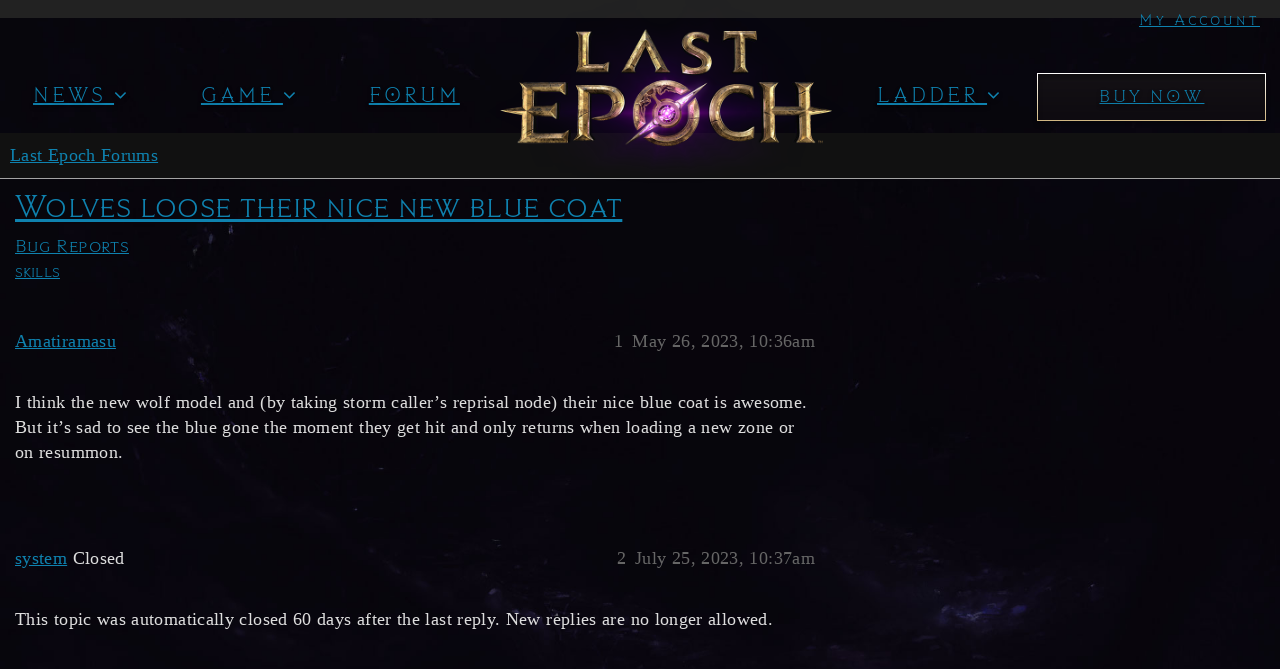

--- FILE ---
content_type: text/html; charset=utf-8
request_url: https://forum.lastepoch.com/t/wolves-loose-their-nice-new-blue-coat/59188
body_size: 5424
content:
<!DOCTYPE html>
<html lang="en">
  <head>
    <meta charset="utf-8">
    <title>Wolves loose their nice new blue coat - Bug Reports - Last Epoch Forums</title>
    <meta name="description" content="I think the new wolf model and (by taking storm caller’s reprisal node) their nice blue coat is awesome. But it’s sad to see the blue gone the moment they get hit and only returns when loading a new zone or on resummon.">
    <meta name="generator" content="Discourse 3.2.0.beta4-dev - https://github.com/discourse/discourse version 6388d929d6742f14981df2f2bc4a6b16517d5987">
<link rel="icon" type="image/png" href="https://forum.lastepoch.com/uploads/default/optimized/2X/8/88735a70000fb90a5e98830b58da768b41c6d817_2_32x32.png">
<link rel="apple-touch-icon" type="image/png" href="https://forum.lastepoch.com/uploads/default/optimized/2X/c/ca0fa6e9f1049895b24c0c849e1663624bd2817f_2_180x180.gif">
<meta name="theme-color" media="all" content="#111111">

<meta name="viewport" content="width=device-width, initial-scale=1.0, minimum-scale=1.0, user-scalable=yes, viewport-fit=cover">
<link rel="canonical" href="https://forum.lastepoch.com/t/wolves-loose-their-nice-new-blue-coat/59188" />

<link rel="search" type="application/opensearchdescription+xml" href="https://forum.lastepoch.com/opensearch.xml" title="Last Epoch Forums Search">

    <link href="/stylesheets/color_definitions_dark_1_1_f2d48a89f35d93dc69ffdbea2c48ebc3a42dfaf6.css?__ws=forum.lastepoch.com" media="all" rel="stylesheet" class="light-scheme"/>

  <link href="/stylesheets/desktop_694e22d46cc9dc6b047b81ea0ca0add90f5bf859.css?__ws=forum.lastepoch.com" media="all" rel="stylesheet" data-target="desktop"  />



  <link href="/stylesheets/badges-below-avatar_694e22d46cc9dc6b047b81ea0ca0add90f5bf859.css?__ws=forum.lastepoch.com" media="all" rel="stylesheet" data-target="badges-below-avatar"  />
  <link href="/stylesheets/checklist_694e22d46cc9dc6b047b81ea0ca0add90f5bf859.css?__ws=forum.lastepoch.com" media="all" rel="stylesheet" data-target="checklist"  />
  <link href="/stylesheets/discourse-akismet_694e22d46cc9dc6b047b81ea0ca0add90f5bf859.css?__ws=forum.lastepoch.com" media="all" rel="stylesheet" data-target="discourse-akismet"  />
  <link href="/stylesheets/discourse-assign_694e22d46cc9dc6b047b81ea0ca0add90f5bf859.css?__ws=forum.lastepoch.com" media="all" rel="stylesheet" data-target="discourse-assign"  />
  <link href="/stylesheets/discourse-data-explorer_694e22d46cc9dc6b047b81ea0ca0add90f5bf859.css?__ws=forum.lastepoch.com" media="all" rel="stylesheet" data-target="discourse-data-explorer"  />
  <link href="/stylesheets/discourse-details_694e22d46cc9dc6b047b81ea0ca0add90f5bf859.css?__ws=forum.lastepoch.com" media="all" rel="stylesheet" data-target="discourse-details"  />
  <link href="/stylesheets/discourse-group-tracker_694e22d46cc9dc6b047b81ea0ca0add90f5bf859.css?__ws=forum.lastepoch.com" media="all" rel="stylesheet" data-target="discourse-group-tracker"  />
  <link href="/stylesheets/discourse-lazy-videos_694e22d46cc9dc6b047b81ea0ca0add90f5bf859.css?__ws=forum.lastepoch.com" media="all" rel="stylesheet" data-target="discourse-lazy-videos"  />
  <link href="/stylesheets/discourse-local-dates_694e22d46cc9dc6b047b81ea0ca0add90f5bf859.css?__ws=forum.lastepoch.com" media="all" rel="stylesheet" data-target="discourse-local-dates"  />
  <link href="/stylesheets/discourse-narrative-bot_694e22d46cc9dc6b047b81ea0ca0add90f5bf859.css?__ws=forum.lastepoch.com" media="all" rel="stylesheet" data-target="discourse-narrative-bot"  />
  <link href="/stylesheets/discourse-presence_694e22d46cc9dc6b047b81ea0ca0add90f5bf859.css?__ws=forum.lastepoch.com" media="all" rel="stylesheet" data-target="discourse-presence"  />
  <link href="/stylesheets/discourse-solved_694e22d46cc9dc6b047b81ea0ca0add90f5bf859.css?__ws=forum.lastepoch.com" media="all" rel="stylesheet" data-target="discourse-solved"  />
  <link href="/stylesheets/discourse-staff-notes_694e22d46cc9dc6b047b81ea0ca0add90f5bf859.css?__ws=forum.lastepoch.com" media="all" rel="stylesheet" data-target="discourse-staff-notes"  />
  <link href="/stylesheets/discourse-voting_694e22d46cc9dc6b047b81ea0ca0add90f5bf859.css?__ws=forum.lastepoch.com" media="all" rel="stylesheet" data-target="discourse-voting"  />
  <link href="/stylesheets/docker_manager_694e22d46cc9dc6b047b81ea0ca0add90f5bf859.css?__ws=forum.lastepoch.com" media="all" rel="stylesheet" data-target="docker_manager"  />
  <link href="/stylesheets/footnote_694e22d46cc9dc6b047b81ea0ca0add90f5bf859.css?__ws=forum.lastepoch.com" media="all" rel="stylesheet" data-target="footnote"  />
  <link href="/stylesheets/poll_694e22d46cc9dc6b047b81ea0ca0add90f5bf859.css?__ws=forum.lastepoch.com" media="all" rel="stylesheet" data-target="poll"  />
  <link href="/stylesheets/spoiler-alert_694e22d46cc9dc6b047b81ea0ca0add90f5bf859.css?__ws=forum.lastepoch.com" media="all" rel="stylesheet" data-target="spoiler-alert"  />
  <link href="/stylesheets/discourse-voting_desktop_694e22d46cc9dc6b047b81ea0ca0add90f5bf859.css?__ws=forum.lastepoch.com" media="all" rel="stylesheet" data-target="discourse-voting_desktop"  />
  <link href="/stylesheets/poll_desktop_694e22d46cc9dc6b047b81ea0ca0add90f5bf859.css?__ws=forum.lastepoch.com" media="all" rel="stylesheet" data-target="poll_desktop"  />

  <link href="/stylesheets/desktop_theme_1_589290730866df9e628b5a809c74f98203436f0f.css?__ws=forum.lastepoch.com" media="all" rel="stylesheet" data-target="desktop_theme" data-theme-id="1" data-theme-name="dark"/>

    

<link href="https://fonts.googleapis.com/css?family=Cinzel|Forum" rel="stylesheet">
<link rel="stylesheet" href="https://cdnjs.cloudflare.com/ajax/libs/font-awesome/4.7.0/css/font-awesome.min.css">




<link href="https://fonts.googleapis.com/css?family=Cinzel|Forum" rel="stylesheet">
<link rel="stylesheet" href="https://cdnjs.cloudflare.com/ajax/libs/font-awesome/4.7.0/css/font-awesome.min.css"><link rel="preload" href="/theme-javascripts/4a4802a0814e56057b2f0b09553b1838ffbe410c.js?__ws=forum.lastepoch.com" as="script">
<script defer="" src="/theme-javascripts/4a4802a0814e56057b2f0b09553b1838ffbe410c.js?__ws=forum.lastepoch.com" data-theme-id="1"></script>

    
        <link rel="alternate nofollow" type="application/rss+xml" title="RSS feed of &#39;Wolves loose their nice new blue coat&#39;" href="https://forum.lastepoch.com/t/wolves-loose-their-nice-new-blue-coat/59188.rss" />
    <meta property="og:site_name" content="Last Epoch Forums" />
<meta property="og:type" content="website" />
<meta name="twitter:card" content="summary_large_image" />
<meta name="twitter:image" content="https://forum.lastepoch.com/uploads/default/original/3X/4/c/4c12662be8f037292d7da65dccc3c4c358c9e85d.png" />
<meta property="og:image" content="https://forum.lastepoch.com/uploads/default/original/2X/5/5c175ed1fa21413c0cfc3084cd724ac8c6130e41.png" />
<meta property="og:url" content="https://forum.lastepoch.com/t/wolves-loose-their-nice-new-blue-coat/59188" />
<meta name="twitter:url" content="https://forum.lastepoch.com/t/wolves-loose-their-nice-new-blue-coat/59188" />
<meta property="og:title" content="Wolves loose their nice new blue coat" />
<meta name="twitter:title" content="Wolves loose their nice new blue coat" />
<meta property="og:description" content="I think the new wolf model and (by taking storm caller’s reprisal node) their nice blue coat is awesome. But it’s sad to see the blue gone the moment they get hit and only returns when loading a new zone or on resummon." />
<meta name="twitter:description" content="I think the new wolf model and (by taking storm caller’s reprisal node) their nice blue coat is awesome. But it’s sad to see the blue gone the moment they get hit and only returns when loading a new zone or on resummon." />
<meta property="og:article:section" content="Bug Reports" />
<meta property="og:article:section:color" content="F1592A" />
<meta property="og:article:tag" content="skills" />
<meta property="article:published_time" content="2023-05-26T10:36:52+00:00" />
<meta property="og:ignore_canonical" content="true" />


    <script type="application/ld+json">{"@context":"http://schema.org","@type":"QAPage","name":"Wolves loose their nice new blue coat","mainEntity":{"@type":"Question","name":"Wolves loose their nice new blue coat","text":"I think the new wolf model and (by taking storm caller’s reprisal node) their nice blue coat is awesome. But it’s sad to see the blue gone the moment they get hit and only returns when loading a new zone or on resummon.","upvoteCount":0,"answerCount":0,"datePublished":"2023-05-26T10:36:52.018Z","author":{"@type":"Person","name":"Amatiramasu","url":"https://forum.lastepoch.com/u/Amatiramasu"}}}</script>
  </head>
  <body class="crawler ">
    <style>
 .sidenav {
        height: 100%;
        width: 0;
        position: fixed;
        z-index: 1200;
        top: 0;
        left: 0;
        background-color: #111;
        overflow-x: hidden;
        transition: 0.5s;
        padding-top: 15px;
    }

    .sidenav a {
        padding: 8px 8px 8px 32px;
        text-decoration: none;
        font-size: 25px;
        color: #818181;
        display: block;
        transition: 0.31s;
    }

    .sidenav a:hover {
        color: #f1f1f1;
    }

    .sidenav .closebtn {
        position: absolute;
        top: 0;
        right: 25px;
        font-size: 36px;
        margin-left: 50px;
    }

    @media screen and (max-height: 450px) {
        .sidenav {padding-top: 15px;}
        .sidenav a {font-size: 18px;}
    }

    /* Style the sidenav links and the dropdown button */
    .sidenav a:not(:first-child), .dropdown-btn {
        padding: 6px 8px 6px 16px;
        text-decoration: none;
        font-size: 20px;
        color: #818181;
        display: block;
        border: none;
        background: none;
        width: 100%;
        text-align: left;
        cursor: pointer;
        outline: none;
    }

    /* On mouse-over */
    .sidenav a:hover, .dropdown-btn:hover {
        color: #f1f1f1 !important;
        background: #383838 !important;
    }

    /* Main content */
    .main {
        margin-left: 200px; /* Same as the width of the sidenav */
        font-size: 20px; /* Increased text to enable scrolling */
        padding: 0px 10px;
    }

    /* Add an active class to the active dropdown button */
    .active {
        background-color: #111111;
        color: white;
    }

    /* Dropdown container (hidden by default). Optional: add a lighter background color and some left padding to change the design of the dropdown content */
    .dropdown-container {
        display: none;
        background-color: #262626;
        padding-left: 8px;
    }

    /* Optional: Style the caret down icon */
    .fa-angle-down,.fa-angle-right {
        float: right;
        padding-right: 8px;
    }
</style>
<!--//////////////////////////////////////////////-->

<style>
    .epoch-header {
        text-align:center;
       //background: #030511;
        height:115px;
    }
    .epoch-header >div {
        text-align:center;
        max-width:1250px;
        margin:0 auto;
        display:block;

    }
    .epoch-header ul {marign: 0 !important;}
    .epoch-header li { list-style: none;}
    .epoch-header li a {color:#fcf6e3; }
    .epoch-header ul > li {display:inline-block;}
    .epoch-header ul > li a {display:block; font-size:20px; font-family: "Last Epoch";padding: .5em .8em;    text-decoration: none;}
    .epoch-header ul > li a:hover { color:#fff;}
    .epoch-header ul > li > ul { display:none;}    
    .epoch-header ul > li:hover ul {display:block; position:absolute; z-index:9999; min-width:140px; background: #030511;}
    .epoch-header ul > li ul li {display:block;}
    
    /*.has-subnav span {background:url('https://i.imgur.com/vIOvfgB.png') no-repeat center center; display:inline-block; width:20px; height:15px; }*/
    /*.has-subnav a:hover span {background:url('https://i.imgur.com/N3NSrmL.png') no-repeat center center;}*/
  
   /* .epoch-header .supporter {text-shadow:0 0 20px orange,0px 0 10px orange,0 0 3px orange !important}
    .epoch-header .supporter:hover {text-shadow:0 0 20px orange,0px 0 10px orange,0 0 3px orange, 0px 0 10px orange !important} */
    .epoch-header .logo-menu-item img {width:250px;}

/*My Custom Coding*/
    li.logo-menu-item {
        width: 360px;
        position: relative !important;
    }
    li.logo-menu-item a {
        position: absolute;
        top: -118px;
        left: 0;
        right: 0;
    }
    ul.desktop_menu {
        padding-top: 40px;
        padding-left: 0;
    }
    ul.desktop_menu > li {
        padding-top:15px;
    }
    li.has-subnav ul {
        padding-left: 0;
    }
    .mobile_logo,.mobile_menu {
        display: none;
    }
    .desktop_menu span.fa.fa-angle-down {
        float: initial;
    }
    span.mobile_nav_icon {
        display: none;
    }

     @media screen and (max-width: 1024px) {
             .my_account {display:none;}
        .desktop_menu{
            display: none;
        }
        span.mobile_nav_icon {
            display: block;
        }
        .mobile_logo {
            position: absolute;
            top: 10px;
            left: 0;
            right: 0;
            display: block;
            text-align: center;
        }
        .mobile_logo img {
            max-width: 200px;
        }
        .mobile_menu {
            display: block;
        }
        span.mobile_nav_icon {
            border-color: #704706 !important;
        
            color: #fff;
            position: absolute;
            right: 5%;
            top: 40px;
            padding: 5px 10px 3px 9px;
            border-radius: 4px;
            font-size: 21px !important;
        }
      span.mobile_nav_icon {
    background: url('https://lastepochgame.com/wp-content/uploads/2019/04/SecondaryButtonSpriteSheet.jpg') !important;
        background-size: auto;
    background-size: 100% 400% !important;
		transform:none;
		transition:none !important;
		background:#333;

}
span.mobile_nav_icon:hover{ background-position: 0 -100% !important;}

        .sidenav .closebtn {
            position: static;
            top: auto;
            left: auto;
            font-size: 36px;
            margin-left: 18px;
            /*height: 33px;*/
            padding: 0;
            right: auto;
            margin-top: -3px;
        }
        div#mySidenav > a:not(:first-child),div#mySidenav .dropdown-container > a, .dropdown-btn {
            font-size: 14px;
            padding: 18px 20px;
            border-bottom: 1px solid #3a3a3a;
            color: #767676;
        }
        .sidenav a:hover, .dropdown-btn:hover {
            color: #f1f1f1;
            background: #3c3c3c;
        }
        a.closebtn:hover {
            background: #111111 !important;
        }
    }
       .my_account {
    position:absolute;
    top:10px;
    right:20px;
    color:#fff !important;
    font-size:15px !important;
}
.epoch-header ul li a.supporter {
    background: linear-gradient(180deg,#141115,#0e0b10),#100e0e;
    box-shadow: 0 4px 4px rgba(0,0,0,.25), inset 0 4px 4px rgba(0,0,0,.25);
    border-style: solid;
    border-image-slice: 1;
    border-width: 1px;
    border-image-source: linear-gradient(0deg,#d0b782,#fff);
    font-size: 1.125rem;
    padding: 1rem 2rem;
    position: relative;
    display: inline-block;
    text-align: center;
    text-transform: uppercase;
    line-height: 1;
    font-family: Last Epoch,Trajan Pro,Georgia,serif;
    width: 100%;
}
.my_account:hover {color:#be9151 !important}
.epoch-header ul li a {text-transform: uppercase;    color: #fff;
    font-size: 20px;
    padding: .5rem;
    letter-spacing: 1.5px;
    text-shadow: 0 2px 4px rgba(0,0,0,.4);} 
    ul.desktop_menu {margin-left:-50px;}
    .desktop_menu > li {
    min-width: 12.5%;
    text-align: left;
}
.desktop_menu li.logo-menu-item {
    width: 360px;
    position: relative !important;
    margin-left: -50px;
    margin-right: 25px;
}
.desktop_menu li.has-subnav li a {
    font-size:16px;
        padding: .875rem 1rem;
}
.desktop_menu li.has-subnav ul {
    margin-left:0px !important;
}
.desktop_menu li.has-subnav li {
        border-top: 1px solid hsla(0,0%,100%,.1);
}
.desktop_menu li.has-subnav ul {
       border: 1px solid hsla(0,0%,100%,.1);
}
.epoch-header li a:hover {
    color:#d0b782 !important;
    background-color: #030511;
}
   </style>
   
   
<div class="epoch-header">
    <a href="https://portal.lastepoch.com" class="my_account">My Account</a>
    <div>

<ul class="desktop_menu">
      
	<li class="has-subnav"><a>News <span class="nav-arrow top-level fa fa-angle-down" style=""></span></a>
		<ul>
			<li><a href="/c/announcements">Announcements</a></li>
			<li><a href="/c/patch-notes">Patch Notes</a></li>
			<li><a href="/c/dev-blog">Developer Blogs</a></li>
			<li><a href="https://lastepoch.com/careers">Careers</a></li>
		</ul>
	</li>
	<li class="has-subnav"><a href="">Game <span class="nav-arrow top-level fa fa-angle-down" style=""></span></a>
		<ul>
			<li><a href="https://lastepoch.com/classes/">Classes</a></li>
			<li><a href="https://lastepoch.com/skills/">Skills</a></li>
			<li><a href="https://lastepoch.com/items/">Items</a></li>
            <li><a href="https://lastepoch.com/end-game/">End Game Systems</a></li>
			<li><a href="https://lastepoch.com/world-story/">World &amp; Story</a></li>
		</ul> 
	</li>
	<li><a class="forums" href="https://forum.lastepoch.com/">Forum</a></li>
	<li class="logo-menu-item">
        <a href="https://lastepoch.com/">
            <img src="/uploads/default/original/2X/4/485f366a543d75d290539bb44f67e2ab7453a0e6.png">
        </a>
    </li>
    	<li class="has-subnav"><a href="">Ladder <span class="nav-arrow top-level fa fa-angle-down" style=""></span></a>
		<ul>
			<li><a href="https://lastepoch.com/arena-ladder/">Arena Ladder</a></li>
			<li><a href="https://lastepoch.com/level-ladder/">Level Ladder</a></li>
		</ul> 
	</li>

	<li><a class="supporter" href="https://portal.lastepoch.com/editions">Buy Now

	</a></li>
</ul>
</div>
</div>

<!--Side Menu for Mobile-->
<!--Mobile Logo-->
<div class="mobile_logo">
    <a href="https://lastepochgame.com/">
        <img src="/uploads/default/original/2X/4/485f366a543d75d290539bb44f67e2ab7453a0e6.png">
    </a>
</div>
<div id="mySidenav" class="sidenav mobile_menu">
    <a href="javascript:void(0)" class="closebtn" onclick="closeNav()">×</a>
    <button class="dropdown-btn">Home
        <i class="fa fa-angle-right"></i>
    </button>
    <a href="https://portal.lastepoch.com">My Account</a>
    <div class="dropdown-container">
        <a href="/c/announcement">Announcements</a>
        <a href="/c/patch-notes">Patch Notes</a>
        <a href="/c/dev-blog">Developers Blog</a>
    </div>
    <button class="dropdown-btn">The Game
        <i class="fa fa-angle-right"></i>
    </button>
    <div class="dropdown-container">
        <a href="https://lastepoch.com/classes/">Classes</a>
        <a href="https://lastepoch.com/skills/">Skill System</a>
        <a href="https://lastepoch.com/items/">Items</a>
        <a href="https://lastepoch.com/world-story/">World &amp; Story</a>
        <a href="https://lastepoch.com/end-game/">End Game Systems</a>
    </div>
    <a href="https://forum.lastepoch.com">Forum</a>
    <a href="https://lastepoch.com/supporter-packs/">Buy Now</a>
</div>
<span style="font-size:30px;cursor:pointer" class="mobile_nav_icon" onclick="openNav()">☰</span>










<link rel="preload" href="/theme-javascripts/eb6a41d2176dec6ca9a5a963be1957dc49805fcc.js?__ws=forum.lastepoch.com" as="script">
<script defer="" src="/theme-javascripts/eb6a41d2176dec6ca9a5a963be1957dc49805fcc.js?__ws=forum.lastepoch.com" data-theme-id="1"></script>

    <header>
  <a href="/">
    Last Epoch Forums
  </a>
</header>

    <div id="main-outlet" class="wrap" role="main">
        <div id="topic-title">
    <h1>
      <a href="/t/wolves-loose-their-nice-new-blue-coat/59188">Wolves loose their nice new blue coat</a>
    </h1>

      <div class="topic-category" itemscope itemtype="http://schema.org/BreadcrumbList">
          <span itemprop="itemListElement" itemscope itemtype="http://schema.org/ListItem">
            <a href="/c/bug-reports/23" class="badge-wrapper bullet" itemprop="item">
              <span class='badge-category-bg' style='background-color: #F1592A'></span>
              <span class='badge-category clear-badge'>
                <span class='category-name' itemprop='name'>Bug Reports</span>
              </span>
            </a>
            <meta itemprop="position" content="1" />
          </span>
      </div>

      <div class="topic-category">
        <div class='discourse-tags list-tags'>
            <a href='https://forum.lastepoch.com/tag/skills' class='discourse-tag' rel="tag">skills</a>
        </div>
      </div>
  </div>

  

    <div itemscope itemtype='http://schema.org/DiscussionForumPosting'>
      <meta itemprop='headline' content='Wolves loose their nice new blue coat'>
        <meta itemprop='articleSection' content='Bug Reports'>
      <meta itemprop='keywords' content='skills'>
      <div itemprop='publisher' itemscope itemtype="http://schema.org/Organization">
        <meta itemprop='name' content='Eleventh Hour Games'>
      </div>

          <div id='post_1'  class='topic-body crawler-post'>
            <div class='crawler-post-meta'>
              <span class="creator" itemprop="author" itemscope itemtype="http://schema.org/Person">
                <a itemprop="url" href='https://forum.lastepoch.com/u/Amatiramasu'><span itemprop='name'>Amatiramasu</span></a>
                
              </span>

              <link itemprop="mainEntityOfPage" href="https://forum.lastepoch.com/t/wolves-loose-their-nice-new-blue-coat/59188">


              <span class="crawler-post-infos">
                  <time itemprop='datePublished' datetime='2023-05-26T10:36:52Z' class='post-time'>
                    May 26, 2023, 10:36am
                  </time>
                  <meta itemprop='dateModified' content='2023-05-26T10:36:52Z'>
              <span itemprop='position'>1</span>
              </span>
            </div>
            <div class='post' itemprop='articleBody'>
              <p>I think the new wolf model and (by taking storm caller’s reprisal node) their nice blue coat is awesome. But it’s sad to see the blue gone the moment they get hit and only returns when loading a new zone or on resummon.</p>
            </div>

            <div itemprop="interactionStatistic" itemscope itemtype="http://schema.org/InteractionCounter">
              <meta itemprop="interactionType" content="http://schema.org/LikeAction"/>
              <meta itemprop="userInteractionCount" content="0" />
              <span class='post-likes'></span>
            </div>

            <div itemprop="interactionStatistic" itemscope itemtype="http://schema.org/InteractionCounter">
                <meta itemprop="interactionType" content="http://schema.org/CommentAction"/>
                <meta itemprop="userInteractionCount" content="0" />
              </div>

          </div>
          <div id='post_2' itemprop='comment' itemscope itemtype='http://schema.org/Comment' class='topic-body crawler-post'>
            <div class='crawler-post-meta'>
              <span class="creator" itemprop="author" itemscope itemtype="http://schema.org/Person">
                <a itemprop="url" href='https://forum.lastepoch.com/u/system'><span itemprop='name'>system</span></a>
                
                  Closed 
              </span>

              <link itemprop="mainEntityOfPage" href="https://forum.lastepoch.com/t/wolves-loose-their-nice-new-blue-coat/59188">


              <span class="crawler-post-infos">
                  <time itemprop='datePublished' datetime='2023-07-25T10:37:13Z' class='post-time'>
                    July 25, 2023, 10:37am
                  </time>
                  <meta itemprop='dateModified' content='2023-07-25T10:37:13Z'>
              <span itemprop='position'>2</span>
              </span>
            </div>
            <div class='post' itemprop='text'>
              <p>This topic was automatically closed 60 days after the last reply. New replies are no longer allowed.</p>
            </div>

            <div itemprop="interactionStatistic" itemscope itemtype="http://schema.org/InteractionCounter">
              <meta itemprop="interactionType" content="http://schema.org/LikeAction"/>
              <meta itemprop="userInteractionCount" content="0" />
              <span class='post-likes'></span>
            </div>

            <div itemprop="interactionStatistic" itemscope itemtype="http://schema.org/InteractionCounter">
                <meta itemprop="interactionType" content="http://schema.org/CommentAction"/>
                <meta itemprop="userInteractionCount" content="0" />
              </div>

          </div>
    </div>






    </div>
    <footer class="container wrap">
  <nav class='crawler-nav'>
    <ul>
      <li itemscope itemtype='http://schema.org/SiteNavigationElement'>
        <span itemprop='name'>
          <a href='/' itemprop="url">Home </a>
        </span>
      </li>
      <li itemscope itemtype='http://schema.org/SiteNavigationElement'>
        <span itemprop='name'>
          <a href='/categories' itemprop="url">Categories </a>
        </span>
      </li>
      <li itemscope itemtype='http://schema.org/SiteNavigationElement'>
        <span itemprop='name'>
          <a href='/guidelines' itemprop="url">FAQ/Guidelines </a>
        </span>
      </li>
        <li itemscope itemtype='http://schema.org/SiteNavigationElement'>
          <span itemprop='name'>
            <a href='https://lastepoch.com/legal/' itemprop="url">Terms of Service </a>
          </span>
        </li>
        <li itemscope itemtype='http://schema.org/SiteNavigationElement'>
          <span itemprop='name'>
            <a href='https://lastepoch.com/legal/' itemprop="url">Privacy Policy </a>
          </span>
        </li>
    </ul>
  </nav>
  <p class='powered-by-link'>Powered by <a href="https://www.discourse.org">Discourse</a>, best viewed with JavaScript enabled</p>
</footer>

    
    
  </body>
  
</html>


--- FILE ---
content_type: text/javascript
request_url: https://forum.lastepoch.com/theme-javascripts/eb6a41d2176dec6ca9a5a963be1957dc49805fcc.js?__ws=forum.lastepoch.com
body_size: 73
content:
function openNav(){document.getElementById("mySidenav").style.width="330px"}function closeNav(){document.getElementById("mySidenav").style.width="0"}"require"in window&&require("discourse/lib/theme-settings-store").registerSettings(1,{theme_uploads:{"LastEpoch-Regular":"/uploads/default/original/2X/6/67579a0668431c5c260b3b761f9949a3a03acfe2.woff2","LastEpoch-Bold":"/uploads/default/original/2X/6/683be4ac4143551d9c2b6dd9513b53b2b0117a78.woff2","LastEpoch-Semibold":"/uploads/default/original/2X/1/15b7dff821e1df30183654d2aebcf44f0e528798.woff2","Last-Epoch-Current-Cycle":"/uploads/default/original/2X/4/485f366a543d75d290539bb44f67e2ab7453a0e6.png","icons-sprite":"/uploads/default/original/2X/c/c3b15e8564267c1c1c77ca89969f088a85c9a8c0.svg","d-icon-ehg":"/uploads/default/original/2X/b/b988d2520a545d24b4587911a445977ca1c211fe.svg"}}),"define"in window&&define("discourse/theme-1/discourse/initializers/theme-field-53-common-html-script-1",["exports","discourse/lib/plugin-api"],(function(e,i){"use strict"
Object.defineProperty(e,"__esModule",{value:!0}),e.default=void 0
require("discourse/lib/theme-settings-store").getObjectForTheme(1)
e.default={name:"theme-field-53-common-html-script-1",after:"inject-objects",initialize(){(0,i.withPluginApi)("0.8",(e=>{e.replaceIcon("crown","d-icon-ehg")}))}}}))
var i,dropdown=document.getElementsByClassName("dropdown-btn")
for(i=0;i<dropdown.length;i++)dropdown[i].addEventListener("click",(function(){this.classList.toggle("active"),"block"===this.nextElementSibling.style.display?($(this).next().slideUp(),arrow()):($(this).next().slideDown(),arrow())}))
function arrow(){$(".dropdown-btn i").addClass("fa-angle-right").removeClass("fa-angle-down"),$(".dropdown-btn.active i").addClass("fa-angle-down").removeClass("fa-angle-right")}console.log("hello again")
let params=new URLSearchParams(window.location.search),searchTerm=params.get("q")
$(".blurb > .ember-view").each((function(){console.log("invoked")
let e=$(this).html()
$(this).html(e.replace(searchTerm,"<span class='.searched-term'>"+searchTerm+"</span>"))}))

//# sourceMappingURL=eb6a41d2176dec6ca9a5a963be1957dc49805fcc.map?__ws=forum.lastepoch.com
